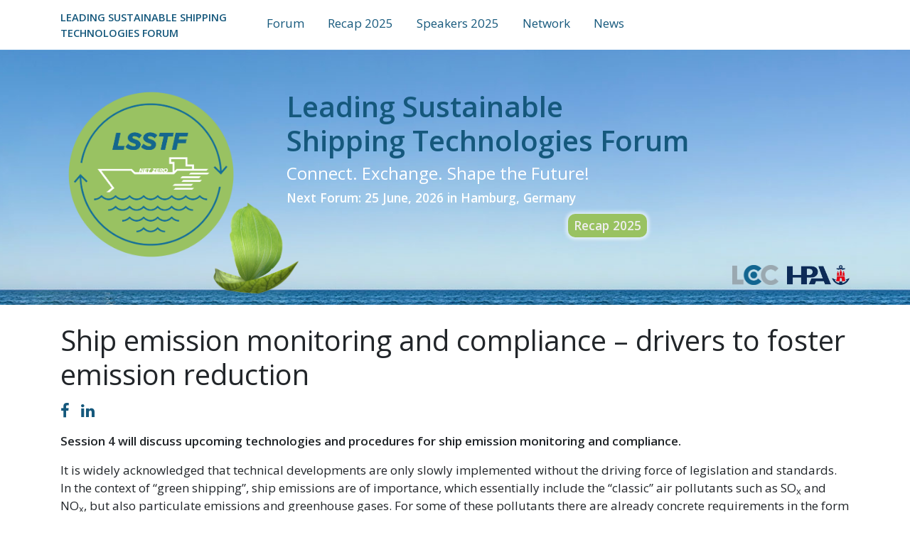

--- FILE ---
content_type: text/html; charset=UTF-8
request_url: https://www.shippingforum.at/2021/04/20/ship-emission-monitoring-and-compliance-drivers-to-foster-emission-reduction/
body_size: 10776
content:
<!DOCTYPE html>
<!--[if IEMobile 7 ]> <html lang="en-US"class="no-js iem7"> <![endif]-->
<!--[if lt IE 7 ]> <html lang="en-US" class="no-js ie6"> <![endif]-->
<!--[if IE 7 ]>    <html lang="en-US" class="no-js ie7"> <![endif]-->
<!--[if IE 8 ]>    <html lang="en-US" class="no-js ie8"> <![endif]-->
<!--[if (gte IE 9)|(gt IEMobile 7)|!(IEMobile)|!(IE)]><!--><html lang="en-US" class="no-js"><!--<![endif]-->

	<head>
		<meta charset="utf-8">
		<meta http-equiv="X-UA-Compatible" content="IE=edge,chrome=1">
		<title>Ship emission monitoring and compliance - drivers to foster emission reduction - LSSTF - Leading Sustainable Shipping Technologies Forum</title>
		<meta name="viewport" content="width=device-width, initial-scale=1.0">

		<!-- media-queries.js (fallback) -->
		<!--[if lt IE 9]>
			<script src="http://css3-mediaqueries-js.googlecode.com/svn/trunk/css3-mediaqueries.js"></script>
		<![endif]-->

		<!-- html5.js -->
		<!--[if lt IE 9]>
			<script src="http://html5shim.googlecode.com/svn/trunk/html5.js"></script>
		<![endif]-->
		<link rel="pingback" href="https://www.shippingforum.at/xmlrpc.php">
		<link rel="apple-touch-icon" sizes="57x57" href="https://www.shippingforum.at/wp-content/themes/less-bootstrap-4/favicon/apple-icon-57x57.png">
		<link rel="apple-touch-icon" sizes="60x60" href="https://www.shippingforum.at/wp-content/themes/less-bootstrap-4/favicon/apple-icon-60x60.png">
		<link rel="apple-touch-icon" sizes="72x72" href="https://www.shippingforum.at/wp-content/themes/less-bootstrap-4/favicon/apple-icon-72x72.png">
		<link rel="apple-touch-icon" sizes="76x76" href="https://www.shippingforum.at/wp-content/themes/less-bootstrap-4/favicon/apple-icon-76x76.png">
		<link rel="apple-touch-icon" sizes="114x114" href="https://www.shippingforum.at/wp-content/themes/less-bootstrap-4/favicon/apple-icon-114x114.png">
		<link rel="apple-touch-icon" sizes="120x120" href="https://www.shippingforum.at/wp-content/themes/less-bootstrap-4/favicon/apple-icon-120x120.png">
		<link rel="apple-touch-icon" sizes="144x144" href="https://www.shippingforum.at/wp-content/themes/less-bootstrap-4/favicon/apple-icon-144x144.png">
		<link rel="apple-touch-icon" sizes="152x152" href="https://www.shippingforum.at/wp-content/themes/less-bootstrap-4/favicon/apple-icon-152x152.png">
		<link rel="apple-touch-icon" sizes="180x180" href="https://www.shippingforum.at/wp-content/themes/less-bootstrap-4/favicon/apple-icon-180x180.png">
		<link rel="icon" type="image/png" sizes="192x192"  href="https://www.shippingforum.at/wp-content/themes/less-bootstrap-4/favicon/android-icon-192x192.png">
		<link rel="icon" type="image/png" sizes="32x32" href="https://www.shippingforum.at/wp-content/themes/less-bootstrap-4/favicon/favicon-32x32.png">
		<link rel="icon" type="image/png" sizes="96x96" href="https://www.shippingforum.at/wp-content/themes/less-bootstrap-4/favicon/favicon-96x96.png">
		<link rel="icon" type="image/png" sizes="16x16" href="https://www.shippingforum.at/wp-content/themes/less-bootstrap-4/favicon/favicon-16x16.png">
		<link rel="shortcut icon" href="https://www.shippingforum.at/wp-content/themes/less-bootstrap-4/favicon/favicon.ico" type="image/x-icon">
		<link rel="icon" href="https://www.shippingforum.at/wp-content/themes/less-bootstrap-4/favicon/favicon.ico" type="image/x-icon">
		<link rel="manifest" href="https://www.shippingforum.at/wp-content/themes/less-bootstrap-4/favicon/manifest.json">
		<meta name="msapplication-TileColor" content="#ffffff">
		<meta name="msapplication-TileImage" content="https://www.shippingforum.at/wp-content/themes/less-bootstrap-4/favicon/ms-icon-144x144.png">
		<meta name="theme-color" content="#223658" />
		<link href='//fonts.googleapis.com/css?family=Open+Sans:400,300,300italic,400italic,600,600italic' rel='stylesheet' type='text/css'>
		<link rel="stylesheet" href="//cdnjs.cloudflare.com/ajax/libs/font-awesome/4.7.0/css/font-awesome.css" integrity="sha512-5A8nwdMOWrSz20fDsjczgUidUBR8liPYU+WymTZP1lmY9G6Oc7HlZv156XqnsgNUzTyMefFTcsFH/tnJE/+xBg==" crossorigin="anonymous" />
		<!-- wordpress head functions -->
		<meta name='robots' content='index, follow, max-image-preview:large, max-snippet:-1, max-video-preview:-1' />

	<!-- This site is optimized with the Yoast SEO plugin v26.7 - https://yoast.com/wordpress/plugins/seo/ -->
	<link rel="canonical" href="https://www.shippingforum.at/2021/04/20/ship-emission-monitoring-and-compliance-drivers-to-foster-emission-reduction/" />
	<meta property="og:locale" content="en_US" />
	<meta property="og:type" content="article" />
	<meta property="og:title" content="Ship emission monitoring and compliance - drivers to foster emission reduction - LSSTF - Leading Sustainable Shipping Technologies Forum" />
	<meta property="og:description" content="Session 4 will discuss upcoming technologies and procedures for ship emission monitoring and compliance. It is widely acknowledged that technical developments are only slowly implemented without the driving force of legislation and standards. In the context of &#8220;green shipping&#8221;, ship emissions are of importance, which essentially include the &#8220;classic&#8221; air pollutants such as SOx and [&hellip;]" />
	<meta property="og:url" content="https://www.shippingforum.at/2021/04/20/ship-emission-monitoring-and-compliance-drivers-to-foster-emission-reduction/" />
	<meta property="og:site_name" content="LSSTF - Leading Sustainable Shipping Technologies Forum" />
	<meta property="article:published_time" content="2021-04-20T16:35:04+00:00" />
	<meta property="article:modified_time" content="2021-04-22T05:44:02+00:00" />
	<meta property="og:image" content="https://www.shippingforum.at/wp-content/uploads/2021/04/water.jpg" />
	<meta property="og:image:width" content="1600" />
	<meta property="og:image:height" content="1200" />
	<meta property="og:image:type" content="image/jpeg" />
	<meta name="author" content="webadmin" />
	<meta name="twitter:card" content="summary_large_image" />
	<meta name="twitter:label1" content="Written by" />
	<meta name="twitter:data1" content="webadmin" />
	<meta name="twitter:label2" content="Est. reading time" />
	<meta name="twitter:data2" content="2 minutes" />
	<script type="application/ld+json" class="yoast-schema-graph">{"@context":"https://schema.org","@graph":[{"@type":"Article","@id":"https://www.shippingforum.at/2021/04/20/ship-emission-monitoring-and-compliance-drivers-to-foster-emission-reduction/#article","isPartOf":{"@id":"https://www.shippingforum.at/2021/04/20/ship-emission-monitoring-and-compliance-drivers-to-foster-emission-reduction/"},"author":{"name":"webadmin","@id":"https://www.shippingforum.at/#/schema/person/44892f702b506447422bcffb5b8aeefe"},"headline":"Ship emission monitoring and compliance &#8211; drivers to foster emission reduction","datePublished":"2021-04-20T16:35:04+00:00","dateModified":"2021-04-22T05:44:02+00:00","mainEntityOfPage":{"@id":"https://www.shippingforum.at/2021/04/20/ship-emission-monitoring-and-compliance-drivers-to-foster-emission-reduction/"},"wordCount":238,"image":{"@id":"https://www.shippingforum.at/2021/04/20/ship-emission-monitoring-and-compliance-drivers-to-foster-emission-reduction/#primaryimage"},"thumbnailUrl":"https://www.shippingforum.at/wp-content/uploads/2021/04/water.jpg","inLanguage":"en-US"},{"@type":"WebPage","@id":"https://www.shippingforum.at/2021/04/20/ship-emission-monitoring-and-compliance-drivers-to-foster-emission-reduction/","url":"https://www.shippingforum.at/2021/04/20/ship-emission-monitoring-and-compliance-drivers-to-foster-emission-reduction/","name":"Ship emission monitoring and compliance - drivers to foster emission reduction - LSSTF - Leading Sustainable Shipping Technologies Forum","isPartOf":{"@id":"https://www.shippingforum.at/#website"},"primaryImageOfPage":{"@id":"https://www.shippingforum.at/2021/04/20/ship-emission-monitoring-and-compliance-drivers-to-foster-emission-reduction/#primaryimage"},"image":{"@id":"https://www.shippingforum.at/2021/04/20/ship-emission-monitoring-and-compliance-drivers-to-foster-emission-reduction/#primaryimage"},"thumbnailUrl":"https://www.shippingforum.at/wp-content/uploads/2021/04/water.jpg","datePublished":"2021-04-20T16:35:04+00:00","dateModified":"2021-04-22T05:44:02+00:00","author":{"@id":"https://www.shippingforum.at/#/schema/person/44892f702b506447422bcffb5b8aeefe"},"breadcrumb":{"@id":"https://www.shippingforum.at/2021/04/20/ship-emission-monitoring-and-compliance-drivers-to-foster-emission-reduction/#breadcrumb"},"inLanguage":"en-US","potentialAction":[{"@type":"ReadAction","target":["https://www.shippingforum.at/2021/04/20/ship-emission-monitoring-and-compliance-drivers-to-foster-emission-reduction/"]}]},{"@type":"ImageObject","inLanguage":"en-US","@id":"https://www.shippingforum.at/2021/04/20/ship-emission-monitoring-and-compliance-drivers-to-foster-emission-reduction/#primaryimage","url":"https://www.shippingforum.at/wp-content/uploads/2021/04/water.jpg","contentUrl":"https://www.shippingforum.at/wp-content/uploads/2021/04/water.jpg","width":1600,"height":1200},{"@type":"BreadcrumbList","@id":"https://www.shippingforum.at/2021/04/20/ship-emission-monitoring-and-compliance-drivers-to-foster-emission-reduction/#breadcrumb","itemListElement":[{"@type":"ListItem","position":1,"name":"Home","item":"https://www.shippingforum.at/"},{"@type":"ListItem","position":2,"name":"Ship emission monitoring and compliance &#8211; drivers to foster emission reduction"}]},{"@type":"WebSite","@id":"https://www.shippingforum.at/#website","url":"https://www.shippingforum.at/","name":"LSSTF - Leading Sustainable Shipping Technologies Forum","description":"Connect. Exchange. Shape the Future!","potentialAction":[{"@type":"SearchAction","target":{"@type":"EntryPoint","urlTemplate":"https://www.shippingforum.at/?s={search_term_string}"},"query-input":{"@type":"PropertyValueSpecification","valueRequired":true,"valueName":"search_term_string"}}],"inLanguage":"en-US"},{"@type":"Person","@id":"https://www.shippingforum.at/#/schema/person/44892f702b506447422bcffb5b8aeefe","name":"webadmin","image":{"@type":"ImageObject","inLanguage":"en-US","@id":"https://www.shippingforum.at/#/schema/person/image/","url":"https://secure.gravatar.com/avatar/73864ba9386bbab5a5589415788d1566ff422ccbde407b1a502c0511165a0c4b?s=96&d=mm&r=g","contentUrl":"https://secure.gravatar.com/avatar/73864ba9386bbab5a5589415788d1566ff422ccbde407b1a502c0511165a0c4b?s=96&d=mm&r=g","caption":"webadmin"},"sameAs":["https://www.shippingforum.at"],"url":"https://www.shippingforum.at/author/webadmin/"}]}</script>
	<!-- / Yoast SEO plugin. -->


<link rel='dns-prefetch' href='//use.typekit.net' />
<link rel="alternate" type="application/rss+xml" title="LSSTF - Leading Sustainable Shipping Technologies Forum &raquo; Ship emission monitoring and compliance &#8211; drivers to foster emission reduction Comments Feed" href="https://www.shippingforum.at/2021/04/20/ship-emission-monitoring-and-compliance-drivers-to-foster-emission-reduction/feed/" />
<link rel="alternate" title="oEmbed (JSON)" type="application/json+oembed" href="https://www.shippingforum.at/wp-json/oembed/1.0/embed?url=https%3A%2F%2Fwww.shippingforum.at%2F2021%2F04%2F20%2Fship-emission-monitoring-and-compliance-drivers-to-foster-emission-reduction%2F" />
<link rel="alternate" title="oEmbed (XML)" type="text/xml+oembed" href="https://www.shippingforum.at/wp-json/oembed/1.0/embed?url=https%3A%2F%2Fwww.shippingforum.at%2F2021%2F04%2F20%2Fship-emission-monitoring-and-compliance-drivers-to-foster-emission-reduction%2F&#038;format=xml" />
<style id='wp-img-auto-sizes-contain-inline-css' type='text/css'>
img:is([sizes=auto i],[sizes^="auto," i]){contain-intrinsic-size:3000px 1500px}
/*# sourceURL=wp-img-auto-sizes-contain-inline-css */
</style>
<style id='wp-emoji-styles-inline-css' type='text/css'>

	img.wp-smiley, img.emoji {
		display: inline !important;
		border: none !important;
		box-shadow: none !important;
		height: 1em !important;
		width: 1em !important;
		margin: 0 0.07em !important;
		vertical-align: -0.1em !important;
		background: none !important;
		padding: 0 !important;
	}
/*# sourceURL=wp-emoji-styles-inline-css */
</style>
<style id='wp-block-library-inline-css' type='text/css'>
:root{--wp-block-synced-color:#7a00df;--wp-block-synced-color--rgb:122,0,223;--wp-bound-block-color:var(--wp-block-synced-color);--wp-editor-canvas-background:#ddd;--wp-admin-theme-color:#007cba;--wp-admin-theme-color--rgb:0,124,186;--wp-admin-theme-color-darker-10:#006ba1;--wp-admin-theme-color-darker-10--rgb:0,107,160.5;--wp-admin-theme-color-darker-20:#005a87;--wp-admin-theme-color-darker-20--rgb:0,90,135;--wp-admin-border-width-focus:2px}@media (min-resolution:192dpi){:root{--wp-admin-border-width-focus:1.5px}}.wp-element-button{cursor:pointer}:root .has-very-light-gray-background-color{background-color:#eee}:root .has-very-dark-gray-background-color{background-color:#313131}:root .has-very-light-gray-color{color:#eee}:root .has-very-dark-gray-color{color:#313131}:root .has-vivid-green-cyan-to-vivid-cyan-blue-gradient-background{background:linear-gradient(135deg,#00d084,#0693e3)}:root .has-purple-crush-gradient-background{background:linear-gradient(135deg,#34e2e4,#4721fb 50%,#ab1dfe)}:root .has-hazy-dawn-gradient-background{background:linear-gradient(135deg,#faaca8,#dad0ec)}:root .has-subdued-olive-gradient-background{background:linear-gradient(135deg,#fafae1,#67a671)}:root .has-atomic-cream-gradient-background{background:linear-gradient(135deg,#fdd79a,#004a59)}:root .has-nightshade-gradient-background{background:linear-gradient(135deg,#330968,#31cdcf)}:root .has-midnight-gradient-background{background:linear-gradient(135deg,#020381,#2874fc)}:root{--wp--preset--font-size--normal:16px;--wp--preset--font-size--huge:42px}.has-regular-font-size{font-size:1em}.has-larger-font-size{font-size:2.625em}.has-normal-font-size{font-size:var(--wp--preset--font-size--normal)}.has-huge-font-size{font-size:var(--wp--preset--font-size--huge)}.has-text-align-center{text-align:center}.has-text-align-left{text-align:left}.has-text-align-right{text-align:right}.has-fit-text{white-space:nowrap!important}#end-resizable-editor-section{display:none}.aligncenter{clear:both}.items-justified-left{justify-content:flex-start}.items-justified-center{justify-content:center}.items-justified-right{justify-content:flex-end}.items-justified-space-between{justify-content:space-between}.screen-reader-text{border:0;clip-path:inset(50%);height:1px;margin:-1px;overflow:hidden;padding:0;position:absolute;width:1px;word-wrap:normal!important}.screen-reader-text:focus{background-color:#ddd;clip-path:none;color:#444;display:block;font-size:1em;height:auto;left:5px;line-height:normal;padding:15px 23px 14px;text-decoration:none;top:5px;width:auto;z-index:100000}html :where(.has-border-color){border-style:solid}html :where([style*=border-top-color]){border-top-style:solid}html :where([style*=border-right-color]){border-right-style:solid}html :where([style*=border-bottom-color]){border-bottom-style:solid}html :where([style*=border-left-color]){border-left-style:solid}html :where([style*=border-width]){border-style:solid}html :where([style*=border-top-width]){border-top-style:solid}html :where([style*=border-right-width]){border-right-style:solid}html :where([style*=border-bottom-width]){border-bottom-style:solid}html :where([style*=border-left-width]){border-left-style:solid}html :where(img[class*=wp-image-]){height:auto;max-width:100%}:where(figure){margin:0 0 1em}html :where(.is-position-sticky){--wp-admin--admin-bar--position-offset:var(--wp-admin--admin-bar--height,0px)}@media screen and (max-width:600px){html :where(.is-position-sticky){--wp-admin--admin-bar--position-offset:0px}}

/*# sourceURL=wp-block-library-inline-css */
</style><style id='global-styles-inline-css' type='text/css'>
:root{--wp--preset--aspect-ratio--square: 1;--wp--preset--aspect-ratio--4-3: 4/3;--wp--preset--aspect-ratio--3-4: 3/4;--wp--preset--aspect-ratio--3-2: 3/2;--wp--preset--aspect-ratio--2-3: 2/3;--wp--preset--aspect-ratio--16-9: 16/9;--wp--preset--aspect-ratio--9-16: 9/16;--wp--preset--color--black: #000000;--wp--preset--color--cyan-bluish-gray: #abb8c3;--wp--preset--color--white: #ffffff;--wp--preset--color--pale-pink: #f78da7;--wp--preset--color--vivid-red: #cf2e2e;--wp--preset--color--luminous-vivid-orange: #ff6900;--wp--preset--color--luminous-vivid-amber: #fcb900;--wp--preset--color--light-green-cyan: #7bdcb5;--wp--preset--color--vivid-green-cyan: #00d084;--wp--preset--color--pale-cyan-blue: #8ed1fc;--wp--preset--color--vivid-cyan-blue: #0693e3;--wp--preset--color--vivid-purple: #9b51e0;--wp--preset--gradient--vivid-cyan-blue-to-vivid-purple: linear-gradient(135deg,rgb(6,147,227) 0%,rgb(155,81,224) 100%);--wp--preset--gradient--light-green-cyan-to-vivid-green-cyan: linear-gradient(135deg,rgb(122,220,180) 0%,rgb(0,208,130) 100%);--wp--preset--gradient--luminous-vivid-amber-to-luminous-vivid-orange: linear-gradient(135deg,rgb(252,185,0) 0%,rgb(255,105,0) 100%);--wp--preset--gradient--luminous-vivid-orange-to-vivid-red: linear-gradient(135deg,rgb(255,105,0) 0%,rgb(207,46,46) 100%);--wp--preset--gradient--very-light-gray-to-cyan-bluish-gray: linear-gradient(135deg,rgb(238,238,238) 0%,rgb(169,184,195) 100%);--wp--preset--gradient--cool-to-warm-spectrum: linear-gradient(135deg,rgb(74,234,220) 0%,rgb(151,120,209) 20%,rgb(207,42,186) 40%,rgb(238,44,130) 60%,rgb(251,105,98) 80%,rgb(254,248,76) 100%);--wp--preset--gradient--blush-light-purple: linear-gradient(135deg,rgb(255,206,236) 0%,rgb(152,150,240) 100%);--wp--preset--gradient--blush-bordeaux: linear-gradient(135deg,rgb(254,205,165) 0%,rgb(254,45,45) 50%,rgb(107,0,62) 100%);--wp--preset--gradient--luminous-dusk: linear-gradient(135deg,rgb(255,203,112) 0%,rgb(199,81,192) 50%,rgb(65,88,208) 100%);--wp--preset--gradient--pale-ocean: linear-gradient(135deg,rgb(255,245,203) 0%,rgb(182,227,212) 50%,rgb(51,167,181) 100%);--wp--preset--gradient--electric-grass: linear-gradient(135deg,rgb(202,248,128) 0%,rgb(113,206,126) 100%);--wp--preset--gradient--midnight: linear-gradient(135deg,rgb(2,3,129) 0%,rgb(40,116,252) 100%);--wp--preset--font-size--small: 13px;--wp--preset--font-size--medium: 20px;--wp--preset--font-size--large: 36px;--wp--preset--font-size--x-large: 42px;--wp--preset--spacing--20: 0.44rem;--wp--preset--spacing--30: 0.67rem;--wp--preset--spacing--40: 1rem;--wp--preset--spacing--50: 1.5rem;--wp--preset--spacing--60: 2.25rem;--wp--preset--spacing--70: 3.38rem;--wp--preset--spacing--80: 5.06rem;--wp--preset--shadow--natural: 6px 6px 9px rgba(0, 0, 0, 0.2);--wp--preset--shadow--deep: 12px 12px 50px rgba(0, 0, 0, 0.4);--wp--preset--shadow--sharp: 6px 6px 0px rgba(0, 0, 0, 0.2);--wp--preset--shadow--outlined: 6px 6px 0px -3px rgb(255, 255, 255), 6px 6px rgb(0, 0, 0);--wp--preset--shadow--crisp: 6px 6px 0px rgb(0, 0, 0);}:where(.is-layout-flex){gap: 0.5em;}:where(.is-layout-grid){gap: 0.5em;}body .is-layout-flex{display: flex;}.is-layout-flex{flex-wrap: wrap;align-items: center;}.is-layout-flex > :is(*, div){margin: 0;}body .is-layout-grid{display: grid;}.is-layout-grid > :is(*, div){margin: 0;}:where(.wp-block-columns.is-layout-flex){gap: 2em;}:where(.wp-block-columns.is-layout-grid){gap: 2em;}:where(.wp-block-post-template.is-layout-flex){gap: 1.25em;}:where(.wp-block-post-template.is-layout-grid){gap: 1.25em;}.has-black-color{color: var(--wp--preset--color--black) !important;}.has-cyan-bluish-gray-color{color: var(--wp--preset--color--cyan-bluish-gray) !important;}.has-white-color{color: var(--wp--preset--color--white) !important;}.has-pale-pink-color{color: var(--wp--preset--color--pale-pink) !important;}.has-vivid-red-color{color: var(--wp--preset--color--vivid-red) !important;}.has-luminous-vivid-orange-color{color: var(--wp--preset--color--luminous-vivid-orange) !important;}.has-luminous-vivid-amber-color{color: var(--wp--preset--color--luminous-vivid-amber) !important;}.has-light-green-cyan-color{color: var(--wp--preset--color--light-green-cyan) !important;}.has-vivid-green-cyan-color{color: var(--wp--preset--color--vivid-green-cyan) !important;}.has-pale-cyan-blue-color{color: var(--wp--preset--color--pale-cyan-blue) !important;}.has-vivid-cyan-blue-color{color: var(--wp--preset--color--vivid-cyan-blue) !important;}.has-vivid-purple-color{color: var(--wp--preset--color--vivid-purple) !important;}.has-black-background-color{background-color: var(--wp--preset--color--black) !important;}.has-cyan-bluish-gray-background-color{background-color: var(--wp--preset--color--cyan-bluish-gray) !important;}.has-white-background-color{background-color: var(--wp--preset--color--white) !important;}.has-pale-pink-background-color{background-color: var(--wp--preset--color--pale-pink) !important;}.has-vivid-red-background-color{background-color: var(--wp--preset--color--vivid-red) !important;}.has-luminous-vivid-orange-background-color{background-color: var(--wp--preset--color--luminous-vivid-orange) !important;}.has-luminous-vivid-amber-background-color{background-color: var(--wp--preset--color--luminous-vivid-amber) !important;}.has-light-green-cyan-background-color{background-color: var(--wp--preset--color--light-green-cyan) !important;}.has-vivid-green-cyan-background-color{background-color: var(--wp--preset--color--vivid-green-cyan) !important;}.has-pale-cyan-blue-background-color{background-color: var(--wp--preset--color--pale-cyan-blue) !important;}.has-vivid-cyan-blue-background-color{background-color: var(--wp--preset--color--vivid-cyan-blue) !important;}.has-vivid-purple-background-color{background-color: var(--wp--preset--color--vivid-purple) !important;}.has-black-border-color{border-color: var(--wp--preset--color--black) !important;}.has-cyan-bluish-gray-border-color{border-color: var(--wp--preset--color--cyan-bluish-gray) !important;}.has-white-border-color{border-color: var(--wp--preset--color--white) !important;}.has-pale-pink-border-color{border-color: var(--wp--preset--color--pale-pink) !important;}.has-vivid-red-border-color{border-color: var(--wp--preset--color--vivid-red) !important;}.has-luminous-vivid-orange-border-color{border-color: var(--wp--preset--color--luminous-vivid-orange) !important;}.has-luminous-vivid-amber-border-color{border-color: var(--wp--preset--color--luminous-vivid-amber) !important;}.has-light-green-cyan-border-color{border-color: var(--wp--preset--color--light-green-cyan) !important;}.has-vivid-green-cyan-border-color{border-color: var(--wp--preset--color--vivid-green-cyan) !important;}.has-pale-cyan-blue-border-color{border-color: var(--wp--preset--color--pale-cyan-blue) !important;}.has-vivid-cyan-blue-border-color{border-color: var(--wp--preset--color--vivid-cyan-blue) !important;}.has-vivid-purple-border-color{border-color: var(--wp--preset--color--vivid-purple) !important;}.has-vivid-cyan-blue-to-vivid-purple-gradient-background{background: var(--wp--preset--gradient--vivid-cyan-blue-to-vivid-purple) !important;}.has-light-green-cyan-to-vivid-green-cyan-gradient-background{background: var(--wp--preset--gradient--light-green-cyan-to-vivid-green-cyan) !important;}.has-luminous-vivid-amber-to-luminous-vivid-orange-gradient-background{background: var(--wp--preset--gradient--luminous-vivid-amber-to-luminous-vivid-orange) !important;}.has-luminous-vivid-orange-to-vivid-red-gradient-background{background: var(--wp--preset--gradient--luminous-vivid-orange-to-vivid-red) !important;}.has-very-light-gray-to-cyan-bluish-gray-gradient-background{background: var(--wp--preset--gradient--very-light-gray-to-cyan-bluish-gray) !important;}.has-cool-to-warm-spectrum-gradient-background{background: var(--wp--preset--gradient--cool-to-warm-spectrum) !important;}.has-blush-light-purple-gradient-background{background: var(--wp--preset--gradient--blush-light-purple) !important;}.has-blush-bordeaux-gradient-background{background: var(--wp--preset--gradient--blush-bordeaux) !important;}.has-luminous-dusk-gradient-background{background: var(--wp--preset--gradient--luminous-dusk) !important;}.has-pale-ocean-gradient-background{background: var(--wp--preset--gradient--pale-ocean) !important;}.has-electric-grass-gradient-background{background: var(--wp--preset--gradient--electric-grass) !important;}.has-midnight-gradient-background{background: var(--wp--preset--gradient--midnight) !important;}.has-small-font-size{font-size: var(--wp--preset--font-size--small) !important;}.has-medium-font-size{font-size: var(--wp--preset--font-size--medium) !important;}.has-large-font-size{font-size: var(--wp--preset--font-size--large) !important;}.has-x-large-font-size{font-size: var(--wp--preset--font-size--x-large) !important;}
/*# sourceURL=global-styles-inline-css */
</style>

<style id='classic-theme-styles-inline-css' type='text/css'>
/*! This file is auto-generated */
.wp-block-button__link{color:#fff;background-color:#32373c;border-radius:9999px;box-shadow:none;text-decoration:none;padding:calc(.667em + 2px) calc(1.333em + 2px);font-size:1.125em}.wp-block-file__button{background:#32373c;color:#fff;text-decoration:none}
/*# sourceURL=/wp-includes/css/classic-themes.min.css */
</style>
<link rel='stylesheet' id='contact-form-7-css' href='https://www.shippingforum.at/wp-content/plugins/contact-form-7/includes/css/styles.css?ver=6.1.4' type='text/css' media='all' />
<link rel='stylesheet' id='typekit-css-css' href='https://use.typekit.net/xif3xxj.css?ver=6.9' type='text/css' media='all' />
<link rel='stylesheet' id='theme-css-css' href='https://www.shippingforum.at/wp-content/themes/less-bootstrap-4/assets/css/theme.css?ver=1.0.0' type='text/css' media='all' />
<script type="text/javascript" src="https://www.shippingforum.at/wp-includes/js/jquery/jquery.min.js?ver=3.7.1" id="jquery-core-js"></script>
<script type="text/javascript" src="https://www.shippingforum.at/wp-includes/js/jquery/jquery-migrate.min.js?ver=3.4.1" id="jquery-migrate-js"></script>
<link rel="https://api.w.org/" href="https://www.shippingforum.at/wp-json/" /><link rel="alternate" title="JSON" type="application/json" href="https://www.shippingforum.at/wp-json/wp/v2/posts/963" /><link rel="EditURI" type="application/rsd+xml" title="RSD" href="https://www.shippingforum.at/xmlrpc.php?rsd" />
<meta name="generator" content="WordPress 6.9" />
<link rel='shortlink' href='https://www.shippingforum.at/?p=963' />
		<!-- end of wordpress head -->

	<link rel='stylesheet' id='basecss-css' href='https://www.shippingforum.at/wp-content/plugins/eu-cookie-law/css/style.css?ver=6.9' type='text/css' media='all' />
</head>

	<body class="wp-singular post-template-default single single-post postid-963 single-format-standard wp-theme-less-bootstrap-4">
		<nav id="site-navbar" class="navbar navbar-expand-md bg-blank text-blue">
		  <div class="container">
				<a class="navbar-brand" href="https://www.shippingforum.at">Leading Sustainable Shipping<br />Technologies Forum</a>
		    <button class="navbar-toggler" type="button" data-toggle="collapse" data-target="#navbarDropdown" aria-controls="navbarDropdown" aria-expanded="false" aria-label="Toggle navigation">
		      <span class="navbar-toggler-icon"><i class="fa fa-bars" aria-hidden="true"></i></span>
		    </button>
		    <div class="collapse navbar-collapse justify-content-end" id="navbarDropdown">
		      <ul id="menu-header" class="navbar-nav mr-auto "><li  id="menu-item-278" class="menu-item menu-item-type-post_type menu-item-object-page menu-item-has-children dropdown nav-item nav-item-278"><a href="https://www.shippingforum.at/the-forum/" class="nav-link dropdown-toggle" data-toggle="dropdown" aria-haspopup="true" aria-expanded="false">Forum</a>
<ul class="dropdown-menu depth_0">
	<li  id="menu-item-282" class="menu-item menu-item-type-post_type menu-item-object-page nav-item nav-item-282"><a class="dropdown-item" href="https://www.shippingforum.at/about-us/" class="nav-link">About</a></li>
	<li  id="menu-item-51" class="menu-item menu-item-type-post_type menu-item-object-page nav-item nav-item-51"><a class="dropdown-item" href="https://www.shippingforum.at/venue/" class="nav-link">Venues</a></li>
	<li  id="menu-item-2496" class="menu-item menu-item-type-post_type menu-item-object-page menu-item-has-children dropdown nav-item nav-item-2496"><a class="dropdown-item" href="https://www.shippingforum.at/recaps/" class="nav-link dropdown-toggle" data-toggle="dropdown" aria-haspopup="true" aria-expanded="false">Recaps</a>
	<ul class="dropdown-menu sub-menu depth_1">
		<li  id="menu-item-2916" class="menu-item menu-item-type-post_type menu-item-object-page nav-item nav-item-2916"><a class="dropdown-item" href="https://www.shippingforum.at/recaps/recap-2024-acess/" class="nav-link">Recap 2024</a></li>
		<li  id="menu-item-2366" class="menu-item menu-item-type-post_type menu-item-object-page nav-item nav-item-2366"><a class="dropdown-item" href="https://www.shippingforum.at/recaps/recap-2023-acess/" class="nav-link">Recap 2023</a></li>
		<li  id="menu-item-1846" class="menu-item menu-item-type-post_type menu-item-object-page nav-item nav-item-1846"><a class="dropdown-item" href="https://www.shippingforum.at/recaps/recap-2022-acess/" class="nav-link">Recap 2022</a></li>
		<li  id="menu-item-1255" class="menu-item menu-item-type-post_type menu-item-object-page nav-item nav-item-1255"><a class="dropdown-item" href="https://www.shippingforum.at/program-deatils_neu/" class="nav-link">Recap 2021</a></li>
		<li  id="menu-item-1213" class="menu-item menu-item-type-post_type menu-item-object-page nav-item nav-item-1213"><a class="dropdown-item" href="https://www.shippingforum.at/recaps/recap-2019/" class="nav-link">Recap 2019</a></li>
	</ul>
</li>
</ul>
</li>
<li  id="menu-item-3070" class="menu-item menu-item-type-post_type menu-item-object-page nav-item nav-item-3070"><a href="https://www.shippingforum.at/recap-2025/" class="nav-link">Recap 2025</a></li>
<li  id="menu-item-3167" class="menu-item menu-item-type-post_type menu-item-object-page nav-item nav-item-3167"><a href="https://www.shippingforum.at/recap-2025/speakers/" class="nav-link">Speakers 2025</a></li>
<li  id="menu-item-253" class="menu-item menu-item-type-post_type menu-item-object-page nav-item nav-item-253"><a href="https://www.shippingforum.at/network/" class="nav-link">Network</a></li>
<li  id="menu-item-1399" class="menu-item menu-item-type-post_type menu-item-object-page nav-item nav-item-1399"><a href="https://www.shippingforum.at/stay-tuned/" class="nav-link">News</a></li>
</ul>				</div>
		  </div>
		</nav>
				<header id="site-header" style="background-image:url(https://www.shippingforum.at/wp-content/uploads/2021/02/lec-sstf-bg.jpg);" class="pb-2">
			<div class="container py-5">
				<div class="organizer_logo">
					<a href="https://www.lec.at/" target="_blank"><img src="https://www.shippingforum.at/wp-content/themes/less-bootstrap-4/assets/images/LEC-Logo.png" alt="LEC" class="logo_lec"></a>
					<a href="https://www.hamburg-port-authority.de/" target="_blank"><img src="/wp-content/uploads/2025/10/Logo-HPA-2025.png" alt="HPA" class="logo_hpa"></a>
				</div>
				<div class="row">
					<div class="col-5 col-md-3">
						<img class="logo img-fluid" src="https://www.shippingforum.at/wp-content/uploads/2023/09/LEC-Sustainable-Shipping-Technologies-Forum_Logo_FINAL_si.png" alt="Ship emission monitoring and compliance &#8211; drivers to foster emission reduction" />
					</div>
					<div class="col-7 col-md pl-md-5">
						<h1 class="mt-2">Leading Sustainable <br />
Shipping Technologies Forum</h1>
						<h2>Connect. Exchange. Shape the Future! </h2>
						<date>Next Forum: 25 June, 2026 in Hamburg, Germany</date>
													<p class="ticket_link"><a href="https://www.shippingforum.at/recap-2025/" target="">Recap 2025</a></p>
											</div>
				</div>
			</div>
			<img src="/wp-content/uploads/2025/09/green-ship.png" alt="animated_ship" id="animated_ship">
		</header>
<section id="site-content" class="content content-single">
  <section class="bg-blank pb-0">
    <article class="single-content">
      <div class="container">
        <div class="row">
          <div class="col">
            <h1>Ship emission monitoring and compliance &#8211; drivers to foster emission reduction</h1>
            <p><div class='social_share'><a href="https://www.facebook.com/sharer/sharer.php?u=https%3A%2F%2Fwww.shippingforum.at%2F2021%2F04%2F20%2Fship-emission-monitoring-and-compliance-drivers-to-foster-emission-reduction%2F" target="_blank" rel="nofollow" title="Share on facebook"><i class="fa fa-facebook" aria-hidden="true"></i></a><a href="https://www.linkedin.com/shareArticle?mini=true&url=https%3A%2F%2Fwww.shippingforum.at%2F2021%2F04%2F20%2Fship-emission-monitoring-and-compliance-drivers-to-foster-emission-reduction%2F&amp;title=Ship%20emission%20monitoring%20and%20compliance%20&#8211;%20drivers%20to%20foster%20emission%20reduction" target="_blank" rel="nofollow" title="Share on LinkedIn"><i class="fa fa-linkedin" aria-hidden="true"></i></a></div></p>
            <div class="text"><p><strong>Session 4 will discuss upcoming technologies and procedures for ship emission monitoring and compliance.</strong></p>
<p>It is widely acknowledged that technical developments are only slowly implemented without the driving force of legislation and standards. In the context of &#8220;green shipping&#8221;, ship emissions are of importance, which essentially include the &#8220;classic&#8221; air pollutants such as SO<sub>x</sub> and NO<sub>x</sub>, but also particulate emissions and greenhouse gases. For some of these pollutants there are already concrete requirements in the form of SECAs (sulphur emission control areas). Further corresponding requirements for nitrogen oxides (NECAs) came into force for the North and Baltic Seas, this year. The reduction of greenhouse gas emissions such as CO<sub>2</sub> or methane is getting high priority for the International Maritime Organisation (IMO).</p>
<p>A number of requirements refer to these emissions, which makes it a prerequisite that they are also measured and recorded in a standardized way. In this session, current regulations will be reviewed and gaps will be identified. International projects for the development of new and improved methods for compliance monitoring will be presented and experiences with current methodologies will be discussed.</p>
<div class='row'><div class='col-md-3'><img fetchpriority="high" decoding="async" width="227" height="300" src="https://www.shippingforum.at/wp-content/uploads/2021/02/Photo_VMatthias-227x300.jpg" class="img-fluid" alt="" srcset="https://www.shippingforum.at/wp-content/uploads/2021/02/Photo_VMatthias-227x300.jpg 227w, https://www.shippingforum.at/wp-content/uploads/2021/02/Photo_VMatthias-776x1024.jpg 776w, https://www.shippingforum.at/wp-content/uploads/2021/02/Photo_VMatthias-768x1013.jpg 768w, https://www.shippingforum.at/wp-content/uploads/2021/02/Photo_VMatthias-1164x1536.jpg 1164w, https://www.shippingforum.at/wp-content/uploads/2021/02/Photo_VMatthias-1553x2048.jpg 1553w, https://www.shippingforum.at/wp-content/uploads/2021/02/Photo_VMatthias-scaled.jpg 1941w" sizes="(max-width: 227px) 100vw, 227px" /></div><div class='col'><blockquote>“Shipping is on the way to reduce emissions of air pollutants and greenhouse gases with ambitious goals for the coming years. Regulations and monitoring of compliance are important drivers for these developments.<em style="font-family: inherit; font-size: inherit;">”</em><span style="font-family: inherit; font-size: inherit;"> </span></blockquote><p>Volker Matthias, Helmholtz-Zentrum hereon GmbH and LSSTF Session 4 Chair</p></div></div>
<p>&nbsp;</p>
</div>
          </div>
        </div>
      </div>
    </article>
  </section>
  </section>
<footer class="bg-footer text-dark">
  <div class="container">
    <div class="row py-3">
      <div class="col-sm">
				<div class="organizer_logo">
          <p class="m-0 mb-2"><small>The forum is jointly organized by</small></p>
					<a href="https://www.lec.at/" target="_blank"><img src="https://www.shippingforum.at/wp-content/themes/less-bootstrap-4/assets/images/LEC-Logo.png" alt="LEC" class="logo_lec"></a>
					<a href="https://www.hamburg-port-authority.de/" target="_blank"><img src="https://www.shippingforum.at/wp-content/themes/less-bootstrap-4/assets/images/Logo-HPA.png" alt="HPA" class="logo_hpa"></a>
				</div>
      </div>
      <div class="col-sm">
                <p>
          Join us<br />
          <a target="_blank" href="https://www.linkedin.com/company/lec.at/" class="fa fa-linkedin mr-2"></a>
          <a target="_blank" href="https://twitter.com/largelec?lang=de" class="fa fa-twitter mr-2"></a>
          <a target="_blank" href="https://www.facebook.com/LEC.Graz" class="fa fa-facebook mr-2"></a>
        </p>
      </div>
      <div class="col-sm">
      <p><strong>LEC GMBH</strong><br />
Inffeldgasse 19<br />
A-8010 Graz, Austria</p>
        <div class="menu-footer-container"><ul id="menu-footer" class="list-inline"><li id="menu-item-60" class="menu-item menu-item-type-post_type menu-item-object-page menu-item-60"><a href="https://www.shippingforum.at/contact/">Contact</a></li>
<li id="menu-item-59" class="menu-item menu-item-type-post_type menu-item-object-page menu-item-59"><a href="https://www.shippingforum.at/imprint/">Imprint</a></li>
<li id="menu-item-415" class="menu-item menu-item-type-post_type menu-item-object-page menu-item-privacy-policy menu-item-415"><a rel="privacy-policy" href="https://www.shippingforum.at/privacy-policy/">Privacy Policy</a></li>
</ul></div>      </div>
    </div>
  </div>
</footer>

<!--[if lt IE 7 ]>
  <script src="//ajax.googleapis.com/ajax/libs/chrome-frame/1.0.3/CFInstall.min.js"></script>
  <script>window.attachEvent('onload',function(){CFInstall.check({mode:'overlay'})})</script>
<![endif]-->
<!-- Matomo -->
<script type="text/javascript">
  var _paq = window._paq = window._paq || [];
  /* tracker methods like "setCustomDimension" should be called before "trackPageView" */
  _paq.push(['disableCookies']);
  _paq.push(['trackPageView']);
  _paq.push(['enableLinkTracking']);
  (function() {
    var u="//matomo.itna.tugraz.at/";
    _paq.push(['setTrackerUrl', u+'matomo.php']);
    _paq.push(['setSiteId', '8']);
    var d=document, g=d.createElement('script'), s=d.getElementsByTagName('script')[0];
    g.type='text/javascript'; g.async=true; g.src=u+'matomo.js'; s.parentNode.insertBefore(g,s);
  })();
</script>
<!-- End Matomo Code -->
<script type="speculationrules">
{"prefetch":[{"source":"document","where":{"and":[{"href_matches":"/*"},{"not":{"href_matches":["/wp-*.php","/wp-admin/*","/wp-content/uploads/*","/wp-content/*","/wp-content/plugins/*","/wp-content/themes/less-bootstrap-4/*","/*\\?(.+)"]}},{"not":{"selector_matches":"a[rel~=\"nofollow\"]"}},{"not":{"selector_matches":".no-prefetch, .no-prefetch a"}}]},"eagerness":"conservative"}]}
</script>
<script type="text/javascript" src="https://www.shippingforum.at/wp-includes/js/dist/hooks.min.js?ver=dd5603f07f9220ed27f1" id="wp-hooks-js"></script>
<script type="text/javascript" src="https://www.shippingforum.at/wp-includes/js/dist/i18n.min.js?ver=c26c3dc7bed366793375" id="wp-i18n-js"></script>
<script type="text/javascript" id="wp-i18n-js-after">
/* <![CDATA[ */
wp.i18n.setLocaleData( { 'text direction\u0004ltr': [ 'ltr' ] } );
//# sourceURL=wp-i18n-js-after
/* ]]> */
</script>
<script type="text/javascript" src="https://www.shippingforum.at/wp-content/plugins/contact-form-7/includes/swv/js/index.js?ver=6.1.4" id="swv-js"></script>
<script type="text/javascript" id="contact-form-7-js-before">
/* <![CDATA[ */
var wpcf7 = {
    "api": {
        "root": "https:\/\/www.shippingforum.at\/wp-json\/",
        "namespace": "contact-form-7\/v1"
    }
};
//# sourceURL=contact-form-7-js-before
/* ]]> */
</script>
<script type="text/javascript" src="https://www.shippingforum.at/wp-content/plugins/contact-form-7/includes/js/index.js?ver=6.1.4" id="contact-form-7-js"></script>
<script type="text/javascript" id="newsletter-js-extra">
/* <![CDATA[ */
var newsletter_data = {"action_url":"https://www.shippingforum.at/wp-admin/admin-ajax.php"};
//# sourceURL=newsletter-js-extra
/* ]]> */
</script>
<script type="text/javascript" src="https://www.shippingforum.at/wp-content/plugins/newsletter/main.js?ver=9.1.0" id="newsletter-js"></script>
<script type="text/javascript" src="https://www.shippingforum.at/wp-content/themes/less-bootstrap-4/assets/js/bootstrap.min.js?ver=1" id="bootstrap-js"></script>
<script type="text/javascript" src="https://www.shippingforum.at/wp-content/themes/less-bootstrap-4/assets/js/main.js?ver=1.21" id="theme-script-js"></script>
<script type="text/javascript" id="eucookielaw-scripts-js-extra">
/* <![CDATA[ */
var eucookielaw_data = {"euCookieSet":"1","autoBlock":"0","expireTimer":"0","scrollConsent":"0","networkShareURL":"","isCookiePage":"","isRefererWebsite":""};
//# sourceURL=eucookielaw-scripts-js-extra
/* ]]> */
</script>
<script type="text/javascript" src="https://www.shippingforum.at/wp-content/plugins/eu-cookie-law/js/scripts.js?ver=3.1.6" id="eucookielaw-scripts-js"></script>
<script id="wp-emoji-settings" type="application/json">
{"baseUrl":"https://s.w.org/images/core/emoji/17.0.2/72x72/","ext":".png","svgUrl":"https://s.w.org/images/core/emoji/17.0.2/svg/","svgExt":".svg","source":{"concatemoji":"https://www.shippingforum.at/wp-includes/js/wp-emoji-release.min.js?ver=6.9"}}
</script>
<script type="module">
/* <![CDATA[ */
/*! This file is auto-generated */
const a=JSON.parse(document.getElementById("wp-emoji-settings").textContent),o=(window._wpemojiSettings=a,"wpEmojiSettingsSupports"),s=["flag","emoji"];function i(e){try{var t={supportTests:e,timestamp:(new Date).valueOf()};sessionStorage.setItem(o,JSON.stringify(t))}catch(e){}}function c(e,t,n){e.clearRect(0,0,e.canvas.width,e.canvas.height),e.fillText(t,0,0);t=new Uint32Array(e.getImageData(0,0,e.canvas.width,e.canvas.height).data);e.clearRect(0,0,e.canvas.width,e.canvas.height),e.fillText(n,0,0);const a=new Uint32Array(e.getImageData(0,0,e.canvas.width,e.canvas.height).data);return t.every((e,t)=>e===a[t])}function p(e,t){e.clearRect(0,0,e.canvas.width,e.canvas.height),e.fillText(t,0,0);var n=e.getImageData(16,16,1,1);for(let e=0;e<n.data.length;e++)if(0!==n.data[e])return!1;return!0}function u(e,t,n,a){switch(t){case"flag":return n(e,"\ud83c\udff3\ufe0f\u200d\u26a7\ufe0f","\ud83c\udff3\ufe0f\u200b\u26a7\ufe0f")?!1:!n(e,"\ud83c\udde8\ud83c\uddf6","\ud83c\udde8\u200b\ud83c\uddf6")&&!n(e,"\ud83c\udff4\udb40\udc67\udb40\udc62\udb40\udc65\udb40\udc6e\udb40\udc67\udb40\udc7f","\ud83c\udff4\u200b\udb40\udc67\u200b\udb40\udc62\u200b\udb40\udc65\u200b\udb40\udc6e\u200b\udb40\udc67\u200b\udb40\udc7f");case"emoji":return!a(e,"\ud83e\u1fac8")}return!1}function f(e,t,n,a){let r;const o=(r="undefined"!=typeof WorkerGlobalScope&&self instanceof WorkerGlobalScope?new OffscreenCanvas(300,150):document.createElement("canvas")).getContext("2d",{willReadFrequently:!0}),s=(o.textBaseline="top",o.font="600 32px Arial",{});return e.forEach(e=>{s[e]=t(o,e,n,a)}),s}function r(e){var t=document.createElement("script");t.src=e,t.defer=!0,document.head.appendChild(t)}a.supports={everything:!0,everythingExceptFlag:!0},new Promise(t=>{let n=function(){try{var e=JSON.parse(sessionStorage.getItem(o));if("object"==typeof e&&"number"==typeof e.timestamp&&(new Date).valueOf()<e.timestamp+604800&&"object"==typeof e.supportTests)return e.supportTests}catch(e){}return null}();if(!n){if("undefined"!=typeof Worker&&"undefined"!=typeof OffscreenCanvas&&"undefined"!=typeof URL&&URL.createObjectURL&&"undefined"!=typeof Blob)try{var e="postMessage("+f.toString()+"("+[JSON.stringify(s),u.toString(),c.toString(),p.toString()].join(",")+"));",a=new Blob([e],{type:"text/javascript"});const r=new Worker(URL.createObjectURL(a),{name:"wpTestEmojiSupports"});return void(r.onmessage=e=>{i(n=e.data),r.terminate(),t(n)})}catch(e){}i(n=f(s,u,c,p))}t(n)}).then(e=>{for(const n in e)a.supports[n]=e[n],a.supports.everything=a.supports.everything&&a.supports[n],"flag"!==n&&(a.supports.everythingExceptFlag=a.supports.everythingExceptFlag&&a.supports[n]);var t;a.supports.everythingExceptFlag=a.supports.everythingExceptFlag&&!a.supports.flag,a.supports.everything||((t=a.source||{}).concatemoji?r(t.concatemoji):t.wpemoji&&t.twemoji&&(r(t.twemoji),r(t.wpemoji)))});
//# sourceURL=https://www.shippingforum.at/wp-includes/js/wp-emoji-loader.min.js
/* ]]> */
</script>

</body>

</html>


--- FILE ---
content_type: text/css;charset=utf-8
request_url: https://use.typekit.net/xif3xxj.css?ver=6.9
body_size: 385
content:
/*
 * The Typekit service used to deliver this font or fonts for use on websites
 * is provided by Adobe and is subject to these Terms of Use
 * http://www.adobe.com/products/eulas/tou_typekit. For font license
 * information, see the list below.
 *
 * lemonde-journal:
 *   - http://typekit.com/eulas/00000000000000003b9b2807
 *
 * © 2009-2026 Adobe Systems Incorporated. All Rights Reserved.
 */
/*{"last_published":"2020-12-08 15:58:31 UTC"}*/

@import url("https://p.typekit.net/p.css?s=1&k=xif3xxj&ht=tk&f=1885&a=8471461&app=typekit&e=css");

@font-face {
font-family:"lemonde-journal";
src:url("https://use.typekit.net/af/56362a/00000000000000003b9b2807/27/l?primer=7cdcb44be4a7db8877ffa5c0007b8dd865b3bbc383831fe2ea177f62257a9191&fvd=n7&v=3") format("woff2"),url("https://use.typekit.net/af/56362a/00000000000000003b9b2807/27/d?primer=7cdcb44be4a7db8877ffa5c0007b8dd865b3bbc383831fe2ea177f62257a9191&fvd=n7&v=3") format("woff"),url("https://use.typekit.net/af/56362a/00000000000000003b9b2807/27/a?primer=7cdcb44be4a7db8877ffa5c0007b8dd865b3bbc383831fe2ea177f62257a9191&fvd=n7&v=3") format("opentype");
font-display:auto;font-style:normal;font-weight:700;font-stretch:normal;
}

.tk-lemonde-journal { font-family: "lemonde-journal",serif; }


--- FILE ---
content_type: text/css
request_url: https://www.shippingforum.at/wp-content/themes/less-bootstrap-4/assets/css/theme.css?ver=1.0.0
body_size: 2849
content:
@import "bootstrap4.min.css";.box-shadow{-webkit-box-shadow: 0px 0px 6px 0px rgba(0,0,0,0.4);-moz-box-shadow: 0px 0px 6px 0px rgba(0,0,0,0.4);box-shadow: 0px 0px 6px 0px rgba(0,0,0,0.4);transition: .2s linear box-shadow}.box-shadow:hover{-webkit-box-shadow: 0px 0px 6px 0px rgba(0,0,0,0.75);-moz-box-shadow: 0px 0px 6px 0px rgba(0,0,0,0.75);box-shadow: 0px 0px 6px 0px rgba(0,0,0,0.75);transition: .2s linear box-shadow}.text-shadow{text-shadow: 0px 0px 2px rgba(255,255,255,0.5)}body{font-family: 'Open Sans', sans-serif;font-size: 17px}h6{font-size: 17px}.alignleft{float: left}blockquote{border-left: 6px solid #99c261;color: #15587c;font-size: 1.4rem;font-style: italic;margin-top: 2rem;padding-left: 1rem;width: 75%}.bg-blue{background-color: #15587c;color: white}.bg-turquoise{background-color: #75bbc3;color: white}.bg-green{background-color: #99c261;color: white}.bg-gold{background-color: #d4af37;color: white}.bg-gray{background-color: #777;color: white}.bg-footer{background-color: #dfdfdf}.bg-light{background-color: #eee}.bg-sea{background-image: url(/wp-content/uploads/2025/10/sea-bg-1.jpg);background-position: center center;background-repeat: no-repeat;background-size: cover;color: white}.bg-sea a{color: white;font-weight: 600}.text-blue{color: #15587c}.text-turquoise{color: #75bbc3}.text-green{color: #99c261}.text-gold{color: #d4af37}.text-gray{color: #777}.text-light{color: #eee !important}.text-light a{color: #eee}.text-light a:hover,.text-light a:active,.text-light a:visited{color: #eee}.bg-blue a,.bg-turquoise a,.bg-green a{color: #eee}.bg-blue a:hover,.bg-turquoise a:hover,.bg-green a:hover,.bg-blue a:active,.bg-turquoise a:active,.bg-green a:active,.bg-blue a:visited,.bg-turquoise a:visited,.bg-green a:visited{color: #eee}a{color: #15587c}a:hover,a:active,a:visited{color: #15587c}.wpcf7 .checkbox-hint{color: #888;display: block;margin-top: -0.65em;position: relative}.wpcf7 .wpcf7-checkbox .wpcf7-list-item{margin: 0 2rem 0 0}.wpcf7 label,.wpcf7 p{margin: 0}.wpcf7 p + p.hint{color: #666666;font-size: 12px;font-style: italic;margin: 0}.social_share a{margin-right: 1rem}.social_share i{font-size: 22px}.organizer_logo img{height: 29px}.organizer_logo img.logo_lec{height: 28px;margin-right: 0.5rem}nav#site-navbar .navbar-brand{font-size: 11pt;font-weight: 700;margin-right: 3rem;text-transform: uppercase}nav#site-navbar .navbar-toggler .navbar-toggler-icon{color: #15587c}nav#site-navbar .navbar-nav a{margin-right: 1em}nav#site-navbar .navbar-nav a:after{background-color: #15587c;content: "";display: block;height: 1px;transform: scaleX(0);transition: .2s linear transform;width: 100%}nav#site-navbar .navbar-nav a:hover:after{transform: scaleX(1);transition: .2s linear transform}nav#site-navbar .navbar-nav .dropdown-menu .dropdown-menu{display: block;padding-left: 1em;position: static}nav#site-navbar .navbar-nav li.current-menu-item > a:after{transform: scaleX(1)}body.home header#site-header{overflow-x: hidden}body.home header#site-header .logo{opacity: 1}body.home header#site-header #animated_ship{animation: ship_in 20s linear .25s;animation-fill-mode: forwards;animation-iteration-count: infinite;height: 120px;margin-left: -60vw}header#site-header{background-position: center bottom;background-size: cover;position: relative}header#site-header .container{position: relative}header#site-header .organizer_logo{bottom: 1.2rem;position: absolute;right: 0;width: 180px;z-index: 5}header#site-header .logo{opacity: 1;position: relative;z-index: 5}header#site-header #animated_ship{bottom: 15px;height: 130px;left: 50%;margin-left: -340px;position: absolute;z-index: 3}header#site-header h1{color: #15587c;font-weight: 700}header#site-header h2{color: white;font-size: 18pt}header#site-header date{color: white;display: inline-block;font-size: 13pt;font-weight: 700;position: relative;z-index: 5}header#site-header .ticket_link{background-color: #99c261;box-shadow: 0px 0px 5px 3px rgba(255,255,255,0.6);border-radius: 10px;color: white;display: inline-block;font-size: 13pt;font-weight: 700;margin-left: 50%;margin-top: 10px;padding: 4px 8px;position: relative;text-align: center;width: auto;z-index: 5}header#site-header .ticket_link a{color: #eee}header#site-header .ticket_link a:hover,header#site-header .ticket_link a:active,header#site-header .ticket_link a:visited{color: #eee;text-decoration: none}@keyframes fade_in{from{opacity: 0}to{opacity: 1}}@keyframes ship_in{from{height: 120px;margin-left: -60vw}to{height: 120px;margin-left: 70vw}}@keyframes ship_in_md{from{height: 110px;margin-left: -60vw}to{height: 110px;margin-left: 70vw}}@keyframes ship_in_sm{from{height: 80px;left: 0;margin-left: -100px}to{height: 80px;left: 90px;margin-left: 70vw}}section#site-content > section{padding: 1.6rem 0}section#site-content > section > article.layout-boxen .box{height: 345px;position: relative}section#site-content > section > article.layout-boxen .box h3{font-size: 12pt;font-weight: 700;margin: .5rem 0 1rem;text-transform: uppercase}section#site-content > section > article.layout-boxen .box .link{bottom: 1rem;position: absolute}section#site-content > section > article.layout-boxen .box .link a{color: white;font-weight: 700}section#site-content > section > article.layout-boxen .box .btn-primary{background-color: #15587c;border-color: #15587c}section#site-content > section > article.layout-carousel .carousel{overflow: hidden}section#site-content > section > article.layout-cards .card h4{font-size: 15pt;margin: 0;text-transform: uppercase}section#site-content > section > article.layout-cards .card ul{list-style: none;margin: 0;padding: 0}section#site-content > section > article.layout-cards .card ul li{margin-bottom: 1rem}section#site-content > section > article.layout-galerie .container-gallery-popup div.image{opacity: 0;transition: .3s linear all;transform: scale(0)}section#site-content > section > article.layout-galerie .container-gallery-popup div.image.visible{opacity: 1;transition: .3s linear all;transform: scale(1)}section#site-content > section > article.layout-kontaktformular .btn-primary{background-color: #15587c;border-color: #15587c}section#site-content > section > article.layout-loop .row-speaker > div h6{height: 3rem}section#site-content > section > article.layout-loop .row-speaker > div img{filter: grayscale(100%)}section#site-content > section > article.layout-loop .row-speaker > div .card-body{min-height: 11rem}section#site-content > section > article.layout-loop .row-network-demo .card{height: 380px;position: relative}section#site-content > section > article.layout-loop .row-network-demo .card.network-blue,section#site-content > section > article.layout-loop .row-network-demo .card.network-green-blue{border-top: 8px solid #15587c}section#site-content > section > article.layout-loop .row-network-demo .card.network-gold,section#site-content > section > article.layout-loop .row-network-demo .card.network-green-gold{border-top: 8px solid #d4af37}section#site-content > section > article.layout-loop .row-network-demo .card.network-gray{border-top: 8px solid #777}section#site-content > section > article.layout-loop .row-network-demo .card.network-green{border-top: 8px solid #99c261}section#site-content > section > article.layout-loop .row-network-demo .card .card-body-hover{height: 100%;margin: 0;max-height: 100%;opacity: 0;overflow: auto;position: absolute;width: 100%}section#site-content > section > article.layout-loop .row-network-demo .card:hover .card-body-hover{opacity: 1}section#site-content > section > article.layout-program,section#site-content > section > article.layout-agenda{font-size: 1.05em}section#site-content > section > article.layout-program h5,section#site-content > section > article.layout-agenda h5{font-size: 1.35rem;font-weight: 700;text-transform: uppercase}section#site-content > section > article.layout-program h6,section#site-content > section > article.layout-agenda h6{border-bottom: 2px solid #99c261;margin-bottom: 1rem}section#site-content > section > article.layout-program .pointer,section#site-content > section > article.layout-agenda .pointer{cursor: pointer}section#site-content > section > article.layout-program .pointer .fa-angle-right,section#site-content > section > article.layout-agenda .pointer .fa-angle-right{transform: rotate(90deg)}section#site-content > section > article.layout-program .pointer.collapsed .fa-angle-right,section#site-content > section > article.layout-agenda .pointer.collapsed .fa-angle-right{transform: rotate(180deg)}section#site-content > section > article.layout-program .text-collapse + .toggler .fa.fa-angle-down,section#site-content > section > article.layout-agenda .text-collapse + .toggler .fa.fa-angle-down{display: none}section#site-content > section > article.layout-program .text-collapse + .toggler.collapsed .fa.fa-angle-up,section#site-content > section > article.layout-agenda .text-collapse + .toggler.collapsed .fa.fa-angle-up{display: none}section#site-content > section > article.layout-program .text-collapse + .toggler.collapsed .fa.fa-angle-down,section#site-content > section > article.layout-agenda .text-collapse + .toggler.collapsed .fa.fa-angle-down{display: block}section#site-content > section > article.layout-program img,section#site-content > section > article.layout-agenda img{filter: grayscale(100%)}section#site-content > section > article.layout-program a.btn,section#site-content > section > article.layout-agenda a.btn{color: white !important}section#site-content > section > article.layout-program .session h6,section#site-content > section > article.layout-agenda .session h6{font-weight: 600}section#site-content > section > article.layout-program .session.session-styling-plenary,section#site-content > section > article.layout-agenda .session.session-styling-plenary{background-color: #eee;color: #444}section#site-content > section > article.layout-program .session.session-styling-plenary .bg-blue,section#site-content > section > article.layout-agenda .session.session-styling-plenary .bg-blue{background-color: #377a9e}section#site-content > section > article.layout-program .session.session-styling-pause,section#site-content > section > article.layout-agenda .session.session-styling-pause{background-color: transparent}section#site-content > section > article.layout-program .session.session-styling-pause .bg-blue,section#site-content > section > article.layout-agenda .session.session-styling-pause .bg-blue{background-color: #99c261;border-bottom-color: transparent}section#site-content > section > article.layout-program .session.session-styling-info,section#site-content > section > article.layout-agenda .session.session-styling-info{background-color: transparent}section#site-content > section > article.layout-program .session.session-styling-info .bg-blue,section#site-content > section > article.layout-agenda .session.session-styling-info .bg-blue{background-color: #ccc;border-bottom-color: transparent}footer .organizer_logo{margin-bottom: 1rem}footer .fa{font-size: 1.4rem}.alignright{float: right}.btn-group .toggled{opacity: 0.7}.mc4wp-form-fields .tnp-field,.tnp-subscription .tnp-field{margin-bottom: 0.5rem}.mc4wp-form-fields .tnp-field label,.tnp-subscription .tnp-field label,.mc4wp-form-fields .tnp-field input[type='text'],.tnp-subscription .tnp-field input[type='text'],.mc4wp-form-fields .tnp-field input[type='email'],.tnp-subscription .tnp-field input[type='email']{width: 100%}.mc4wp-form-fields .tnp-field input[type='text'],.tnp-subscription .tnp-field input[type='text'],.mc4wp-form-fields .tnp-field input[type='email'],.tnp-subscription .tnp-field input[type='email']{padding: 4px 8px}.mc4wp-form-fields .tnp-field label,.tnp-subscription .tnp-field label{margin: 8px 0 1px}.mc4wp-form-fields input[type='submit'],.tnp-subscription input[type='submit']{background: white;border: 0;color: #99c261;font-weight: 700;padding: 8px 12px}.mc4wp-form-fields p,.tnp-subscription p{margin-bottom: 8px}.mc4wp-success{font-size: 13px}@media (max-width: 1199px){header#site-header #animated_ship{height: 120px}section#site-content > section > article.layout-boxen .box{height: 330px}}@media (max-width: 991px){body.home header#site-header #animated_ship{animation-duration: 14s;animation-name: ship_in_md;bottom: 10px;height: 110px}nav#site-navbar .navbar-toggler{position: relative;z-index: 10}nav#site-navbar .navbar-collapse{position: relative;overflow: auto;z-index: 15}header#site-header{background-position: -220px center}header#site-header #animated_ship{height: 170px;margin-left: 0}header#site-header .ticket_link{font-size: 13px;margin-left: 0;margin-top: 1rem}section#site-content > section > article.layout-boxen .box{height: auto;margin-bottom: 2rem}section#site-content > section > article.layout-boxen .box .link{bottom: auto;position: relative;margin-top: 1rem}section#site-content > section > article.layout-loop .card-body{padding: 0.8rem}section#site-content > section > article.layout-loop h5{height: 2rem}section#site-content > section > article.layout-loop h6{font-size: 0.9em}}@media (max-width: 767px){body{font-size: 13px}h1{font-size: 28px;font-weight: 700}h2{font-size: 25px;font-weight: 700}h3{font-size: 20px}h4{font-size: 17px;font-weight: 700}h5{font-size: 16px;font-weight: 700}body.home header#site-header #animated_ship{animation-name: ship_in_sm;animation-duration: 10s;height: 80px;left: -100px;margin-left: 0}header#site-header .container{padding-top: 1rem !important}header#site-header #animated_ship{height: 150px}header#site-header h2{font-size: 17px;font-weight: 700;margin-top: 0;text-align: left}header#site-header date{font-size: 13px}nav#site-navbar .logo{margin-top: -100px;max-width: 45vw;position: relative;width: 45vw;z-index: 5}nav#site-navbar .navbar-brand{width: 50vw;white-space: break-spaces}nav#site-navbar .navbar-nav{flex-direction: row}nav#site-navbar .navbar-nav li{width: 50%;white-space: nowrap}nav#site-navbar .navbar-nav .dropdown-menu{font-size: 13px;padding: 0}nav#site-navbar .navbar-nav .dropdown-menu .dropdown-item{padding: .25rem 1rem}section#site-content > section > article.layout-cards .card .card-body{display: none}section#site-content > section > article.layout-cards .card .card-body.card-body-title{display: block}section#site-content > section > article.layout-cards .card .card-body.card-body-title .card-title::after{content: ">";display: inline-block;margin-left: 1rem;transform: rotate(90deg);transition: .2s linear transform}section#site-content > section > article.layout-cards .card:hover .card-body{display: block}section#site-content > section > article.layout-cards .card:hover .card-body.card-body-title{display: block}section#site-content > section > article.layout-cards .card:hover .card-body.card-body-title .card-title::after{transform: rotate(-90deg);transition: .2s linear transform}section#site-content > section > article.layout-text-text .row > div,section#site-content > section > article.layout-text-bild .row > div{margin-bottom: 3rem}section#site-content > section > article.layout-loop .row-network-demo-selector .btn{font-size: 12px}section#site-content > section > article.layout-loop .row-network-demo .card{height: 25vh}section#site-content > section > article.layout-loop .row-network-demo .card-body-hover{font-size: 12px;overflow: auto}.organizer_logo img{height: 30px}.organizer_logo img.logo_lec{height: 27px}}

--- FILE ---
content_type: application/javascript
request_url: https://www.shippingforum.at/wp-content/themes/less-bootstrap-4/assets/js/main.js?ver=1.21
body_size: 936
content:
jQuery(document).ready(function($) {
  $(".row-network-demo-selector").each(function() {
    var buttons = $(this).find(".btn[data-toggle]");
    var cards = $(this).closest(".layout-loop").find(".row-network-demo").find("div[data-type]");
    buttons.on("click", function() {
      var toggleCards = cards.filter("[data-type*='" + $(this).data('toggle') + "']");
      if(buttons.filter(".toggled").length > 0 && !$(this).hasClass("toggled")) {
        buttons.removeClass("toggled");
        cards.show();
      } else {
        cards.hide();
        buttons.addClass("toggled");
        $(this).removeClass("toggled");
        toggleCards.show();
      }
    });
  });
  
  $(".btn-func-more").each(function() {
  	$(this).nextAll("p").wrapAll("<div class='mb-2 toggle collapse'></div>");
    $(this).on('click', function() {
    	$(this).next(".collapse").collapse('toggle');
    });
  });

  $(".social_share a").on("click", function(e) {
    window.open($(this).attr("href"),'share','width=600,height=600');
    e.preventDefault();
    return false;
  });

  $(".video-link").on('click', function(event) {
    var video_src = $(this).attr("href");
    $('#modalVideo').modal('show');
    $('#modalVideo iframe').attr('src', video_src);
    event.preventDefault();
    return false;
  });

  $('#modalVideo').on('hidden.bs.modal', function (e) {
    $('#modalVideo iframe').attr('src', '');
  });

  $('.create-pdf').on('click', function (e) {
    var element = document.getElementsByClassName("layout-agenda");
    var opt = {
      margin:       1,
      filename:     'Agenda-LSSTF2025.pdf',
      image:        { type: 'jpeg', quality: 0.5 },
    };
    html2pdf(element[0], opt);
  });
  
  const images = document.querySelectorAll(".layout-galerie .container-gallery-popup div.image");

  const observer = new IntersectionObserver((entries, observer) => {
    entries.forEach(entry => {
      if (entry.isIntersecting) {
        entry.target.classList.add("visible");
        observer.unobserve(entry.target); // Remove if you only want it to happen once
      }
    });
  }, {
    threshold: 0.1 // Adjust as needed
  });

  images.forEach(img => observer.observe(img));

});
